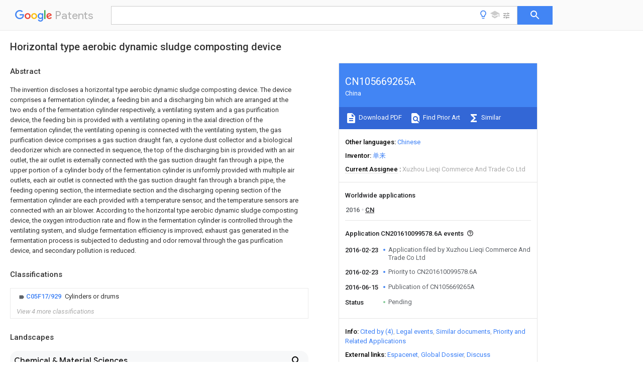

--- FILE ---
content_type: text/html
request_url: https://patents.google.com/patent/CN105669265A/en
body_size: 15711
content:
<!DOCTYPE html>
<html lang="en">
  <head>
    <title>CN105669265A - Horizontal type aerobic dynamic sludge composting device 
      - Google Patents</title>

    <meta name="viewport" content="width=device-width, initial-scale=1">
    <meta charset="UTF-8">
    <meta name="referrer" content="origin-when-crossorigin">
    <link rel="canonical" href="https://patents.google.com/patent/CN105669265A/en">
    <meta name="description" content="
     The invention discloses a horizontal type aerobic dynamic sludge composting device. The device comprises a fermentation cylinder, a feeding bin and a discharging bin which are arranged at the two ends of the fermentation cylinder respectively, a ventilating system and a gas purification device, the feeding bin is provided with a ventilating opening in the axial direction of the fermentation cylinder, the ventilating opening is connected with the ventilating system, the gas purification device comprises a gas suction draught fan, a cyclone dust collector and a biological deodorizer which are connected in sequence, the top of the discharging bin is provided with an air outlet, the air outlet is externally connected with the gas suction draught fan through a pipe, the upper portion of a cylinder body of the fermentation cylinder is uniformly provided with multiple air outlets, each air outlet is connected with the gas suction draught fan through a branch pipe, the feeding opening section, the intermediate section and the discharging opening section of the fermentation cylinder are each provided with a temperature sensor, and the temperature sensors are connected with an air blower. According to the horizontal type aerobic dynamic sludge composting device, the oxygen introduction rate and flow in the fermentation cylinder is controlled through the ventilating system, and sludge fermentation efficiency is improved; exhaust gas generated in the fermentation process is subjected to dedusting and odor removal through the gas purification device, and secondary pollution is reduced. 
     
   
   ">
    <meta name="DC.type" content="patent">
    <meta name="DC.title" content="Horizontal type aerobic dynamic sludge composting device 
     ">
    <meta name="DC.date" content="2016-02-23" scheme="dateSubmitted">
    <meta name="DC.description" content="
     The invention discloses a horizontal type aerobic dynamic sludge composting device. The device comprises a fermentation cylinder, a feeding bin and a discharging bin which are arranged at the two ends of the fermentation cylinder respectively, a ventilating system and a gas purification device, the feeding bin is provided with a ventilating opening in the axial direction of the fermentation cylinder, the ventilating opening is connected with the ventilating system, the gas purification device comprises a gas suction draught fan, a cyclone dust collector and a biological deodorizer which are connected in sequence, the top of the discharging bin is provided with an air outlet, the air outlet is externally connected with the gas suction draught fan through a pipe, the upper portion of a cylinder body of the fermentation cylinder is uniformly provided with multiple air outlets, each air outlet is connected with the gas suction draught fan through a branch pipe, the feeding opening section, the intermediate section and the discharging opening section of the fermentation cylinder are each provided with a temperature sensor, and the temperature sensors are connected with an air blower. According to the horizontal type aerobic dynamic sludge composting device, the oxygen introduction rate and flow in the fermentation cylinder is controlled through the ventilating system, and sludge fermentation efficiency is improved; exhaust gas generated in the fermentation process is subjected to dedusting and odor removal through the gas purification device, and secondary pollution is reduced. 
     
   
   ">
    <meta name="citation_patent_application_number" content="CN:201610099578.6A">
    <meta name="citation_pdf_url" content="https://patentimages.storage.googleapis.com/7d/33/c0/3aa758f7d2c4c6/CN105669265A.pdf">
    <meta name="citation_patent_publication_number" content="CN:105669265:A">
    <meta name="DC.date" content="2016-06-15">
    <meta name="DC.contributor" content="单来" scheme="inventor">
    <meta name="DC.contributor" content="Xuzhou Lieqi Commerce And Trade Co Ltd" scheme="assignee">
    <link rel="stylesheet" href="https://fonts.googleapis.com/css?family=Roboto:400,400italic,500,500italic,700">
    <link rel="stylesheet" href="https://fonts.googleapis.com/css?family=Product+Sans">
    <link rel="stylesheet" href="https://fonts.googleapis.com/css2?family=Google+Sans:wght@400;500;700">

    <style>
      
      #gb { top: 15px; left: auto; right: 0; width: auto; min-width: 135px !important; }   
      body { transition: none; }
    </style>
    <script></script>

    <script>
      window.version = 'patent-search.search_20250707_RC00';

      function sendFeedback() {
        userfeedback.api.startFeedback({
          'productId': '713680',
          'bucket': 'patent-search-web',
          'productVersion': window.version,
        });
      }

      window.experiments = {};
      window.experiments.patentCountries = "ae,ag,al,am,ao,ap,ar,at,au,aw,az,ba,bb,bd,be,bf,bg,bh,bj,bn,bo,br,bw,bx,by,bz,ca,cf,cg,ch,ci,cl,cm,cn,co,cr,cs,cu,cy,cz,dd,de,dj,dk,dm,do,dz,ea,ec,ee,eg,em,ep,es,fi,fr,ga,gb,gc,gd,ge,gh,gm,gn,gq,gr,gt,gw,hk,hn,hr,hu,ib,id,ie,il,in,ir,is,it,jo,jp,ke,kg,kh,km,kn,kp,kr,kw,kz,la,lc,li,lk,lr,ls,lt,lu,lv,ly,ma,mc,md,me,mg,mk,ml,mn,mo,mr,mt,mw,mx,my,mz,na,ne,ng,ni,nl,no,nz,oa,om,pa,pe,pg,ph,pl,pt,py,qa,ro,rs,ru,rw,sa,sc,sd,se,sg,si,sk,sl,sm,sn,st,su,sv,sy,sz,td,tg,th,tj,tm,tn,tr,tt,tw,tz,ua,ug,us,uy,uz,vc,ve,vn,wo,yu,za,zm,zw";
      
      
      window.experiments.keywordWizard = true;
      
      
      
      window.experiments.definitions = true;
      window.experiments.plogs = true;

      window.Polymer = {
        dom: 'shady',
        lazyRegister: true,
      };
    </script>

    <script src="//www.gstatic.com/patent-search/frontend/patent-search.search_20250707_RC00/scs/compiled_dir/webcomponentsjs/webcomponents-lite.min.js"></script>
    <link rel="import" href="//www.gstatic.com/patent-search/frontend/patent-search.search_20250707_RC00/scs/compiled_dir/search-app-vulcanized.html">
  </head>
  <body unresolved>
    
    
    <script></script>
    <script src="//www.gstatic.com/patent-search/frontend/patent-search.search_20250707_RC00/scs/compiled_dir/search-app-vulcanized.js"></script>
    <search-app>
      
      

      <article class="result" itemscope itemtype="http://schema.org/ScholarlyArticle">
  <h1 itemprop="pageTitle">CN105669265A - Horizontal type aerobic dynamic sludge composting device 
      - Google Patents</h1>
  <span itemprop="title">Horizontal type aerobic dynamic sludge composting device 
     </span>

  <meta itemprop="type" content="patent">
  <a href="https://patentimages.storage.googleapis.com/7d/33/c0/3aa758f7d2c4c6/CN105669265A.pdf" itemprop="pdfLink">Download PDF</a>
  <h2>Info</h2>

  <dl>
    <dt>Publication number</dt>
    <dd itemprop="publicationNumber">CN105669265A</dd>
    <meta itemprop="numberWithoutCodes" content="105669265">
    <meta itemprop="kindCode" content="A">
    <meta itemprop="publicationDescription" content="Unexaminded application">
    <span>CN105669265A</span>
    <span>CN201610099578.6A</span>
    <span>CN201610099578A</span>
    <span>CN105669265A</span>
    <span>CN 105669265 A</span>
    <span>CN105669265 A</span>
    <span>CN 105669265A</span>
    <span>  </span>
    <span> </span>
    <span> </span>
    <span>CN 201610099578 A</span>
    <span>CN201610099578 A</span>
    <span>CN 201610099578A</span>
    <span>CN 105669265 A</span>
    <span>CN105669265 A</span>
    <span>CN 105669265A</span>

    <dt>Authority</dt>
    <dd itemprop="countryCode">CN</dd>
    <dd itemprop="countryName">China</dd>

    <dt>Prior art keywords</dt>
    <dd itemprop="priorArtKeywords" repeat>fermentation cylinder</dd>
    <dd itemprop="priorArtKeywords" repeat>fermentation</dd>
    <dd itemprop="priorArtKeywords" repeat>gas</dd>
    <dd itemprop="priorArtKeywords" repeat>composting device</dd>
    <dd itemprop="priorArtKeywords" repeat>cylinder</dd>

    <dt>Prior art date</dt>
    <dd><time itemprop="priorArtDate" datetime="2016-02-23">2016-02-23</time></dd>

    <dt>Legal status (The legal status is an assumption and is not a legal conclusion. Google has not performed a legal analysis and makes no representation as to the accuracy of the status listed.)</dt>
    <dd itemprop="legalStatusIfi" itemscope>
      <span itemprop="status">Pending</span>
    </dd>
  </dl>

  <dt>Application number</dt>
  <dd itemprop="applicationNumber">CN201610099578.6A</dd>

  <dt>Other languages</dt>
  <dd itemprop="otherLanguages" itemscope repeat>
    <a href="/patent/CN105669265A/zh">
      <span itemprop="name">Chinese</span> (<span itemprop="code">zh</span>)
    </a>
  </dd>

  

  <dt>Inventor</dt>
  <dd itemprop="inventor" repeat>单来</dd>

  <dt>Current Assignee (The listed assignees may be inaccurate. Google has not performed a legal analysis and makes no representation or warranty as to the accuracy of the list.)</dt>
  <dd itemprop="assigneeCurrent" repeat>
    Xuzhou Lieqi Commerce And Trade Co Ltd
  </dd>

  <dt>Original Assignee</dt>
  <dd itemprop="assigneeOriginal" repeat>Xuzhou Lieqi Commerce And Trade Co Ltd</dd>

  <dt>Priority date (The priority date is an assumption and is not a legal conclusion. Google has not performed a legal analysis and makes no representation as to the accuracy of the date listed.)</dt>
  <dd><time itemprop="priorityDate" datetime="2016-02-23">2016-02-23</time></dd>

  <dt>Filing date</dt>
  <dd><time itemprop="filingDate" datetime="2016-02-23">2016-02-23</time></dd>

  <dt>Publication date</dt>
  <dd><time itemprop="publicationDate" datetime="2016-06-15">2016-06-15</time></dd>

  
  <dd itemprop="events" itemscope repeat>
    <time itemprop="date" datetime="2016-02-23">2016-02-23</time>
    <span itemprop="title">Application filed by Xuzhou Lieqi Commerce And Trade Co Ltd</span>
    <span itemprop="type">filed</span>
    <span itemprop="critical" content="true" bool>Critical</span>
    
    
    
    <span itemprop="assigneeSearch">Xuzhou Lieqi Commerce And Trade Co Ltd</span>
  </dd>
  <dd itemprop="events" itemscope repeat>
    <time itemprop="date" datetime="2016-02-23">2016-02-23</time>
    <span itemprop="title">Priority to CN201610099578.6A</span>
    <span itemprop="type">priority</span>
    <span itemprop="critical" content="true" bool>Critical</span>
    
    
    <span itemprop="documentId">patent/CN105669265A/en</span>
    
  </dd>
  <dd itemprop="events" itemscope repeat>
    <time itemprop="date" datetime="2016-06-15">2016-06-15</time>
    <span itemprop="title">Publication of CN105669265A</span>
    <span itemprop="type">publication</span>
    <span itemprop="critical" content="true" bool>Critical</span>
    
    
    <span itemprop="documentId">patent/CN105669265A/en</span>
    
  </dd>
  <dd itemprop="events" itemscope repeat>
    <time itemprop="date">Status</time>
    <span itemprop="title">Pending</span>
    <span itemprop="type">legal-status</span>
    <span itemprop="critical" content="true" bool>Critical</span>
    <span itemprop="current" content="true" bool>Current</span>
    
    
    
  </dd>

  <h2>Links</h2>
  <ul>
    

    <li itemprop="links" itemscope repeat>
        <meta itemprop="id" content="espacenetLink">
        <a href="https://worldwide.espacenet.com/publicationDetails/biblio?CC=CN&amp;NR=105669265A&amp;KC=A&amp;FT=D" itemprop="url" target="_blank"><span itemprop="text">Espacenet</span></a>
      </li>
      

    

    <li itemprop="links" itemscope repeat>
      <meta itemprop="id" content="globalDossierLink">
      <a href="https://globaldossier.uspto.gov/result/application/CN/201610099578/1" itemprop="url" target="_blank"><span itemprop="text">Global Dossier</span></a>
    </li>

    

      

      

      
      <li itemprop="links" itemscope repeat>
        <meta itemprop="id" content="stackexchangeLink">
        <a href="https://patents.stackexchange.com/questions/tagged/CN105669265A" itemprop="url"><span itemprop="text">Discuss</span></a>
      </li>
  </ul>

  <ul itemprop="concept" itemscope>
    <li itemprop="match" itemscope repeat>
      <span itemprop="id">239000010802</span>
      <span itemprop="name">sludge</span>
      <span itemprop="domain">Substances</span>
      <span itemprop="svg_large"></span>
      <span itemprop="svg_small"></span>
      <span itemprop="smiles"></span>
      <span itemprop="inchi_key"></span>
      <span itemprop="similarity">0.000</span>
      <span itemprop="sections" repeat>title</span>
      <span itemprop="sections" repeat>claims</span>
      <span itemprop="sections" repeat>abstract</span>
      <span itemprop="sections" repeat>description</span>
      <span itemprop="count">19</span>
    </li>
    <li itemprop="match" itemscope repeat>
      <span itemprop="id">238000009264</span>
      <span itemprop="name">composting</span>
      <span itemprop="domain">Methods</span>
      <span itemprop="svg_large"></span>
      <span itemprop="svg_small"></span>
      <span itemprop="smiles"></span>
      <span itemprop="inchi_key"></span>
      <span itemprop="similarity">0.000</span>
      <span itemprop="sections" repeat>title</span>
      <span itemprop="sections" repeat>claims</span>
      <span itemprop="sections" repeat>abstract</span>
      <span itemprop="sections" repeat>description</span>
      <span itemprop="count">18</span>
    </li>
    <li itemprop="match" itemscope repeat>
      <span itemprop="id">238000000855</span>
      <span itemprop="name">fermentation</span>
      <span itemprop="domain">Methods</span>
      <span itemprop="svg_large"></span>
      <span itemprop="svg_small"></span>
      <span itemprop="smiles"></span>
      <span itemprop="inchi_key"></span>
      <span itemprop="similarity">0.000</span>
      <span itemprop="sections" repeat>claims</span>
      <span itemprop="sections" repeat>abstract</span>
      <span itemprop="sections" repeat>description</span>
      <span itemprop="count">45</span>
    </li>
    <li itemprop="match" itemscope repeat>
      <span itemprop="id">230000004151</span>
      <span itemprop="name">fermentation</span>
      <span itemprop="domain">Effects</span>
      <span itemprop="svg_large"></span>
      <span itemprop="svg_small"></span>
      <span itemprop="smiles"></span>
      <span itemprop="inchi_key"></span>
      <span itemprop="similarity">0.000</span>
      <span itemprop="sections" repeat>claims</span>
      <span itemprop="sections" repeat>abstract</span>
      <span itemprop="sections" repeat>description</span>
      <span itemprop="count">45</span>
    </li>
    <li itemprop="match" itemscope repeat>
      <span itemprop="id">238000007599</span>
      <span itemprop="name">discharging</span>
      <span itemprop="domain">Methods</span>
      <span itemprop="svg_large"></span>
      <span itemprop="svg_small"></span>
      <span itemprop="smiles"></span>
      <span itemprop="inchi_key"></span>
      <span itemprop="similarity">0.000</span>
      <span itemprop="sections" repeat>claims</span>
      <span itemprop="sections" repeat>abstract</span>
      <span itemprop="sections" repeat>description</span>
      <span itemprop="count">18</span>
    </li>
    <li itemprop="match" itemscope repeat>
      <span itemprop="id">239000000428</span>
      <span itemprop="name">dust</span>
      <span itemprop="domain">Substances</span>
      <span itemprop="svg_large"></span>
      <span itemprop="svg_small"></span>
      <span itemprop="smiles"></span>
      <span itemprop="inchi_key"></span>
      <span itemprop="similarity">0.000</span>
      <span itemprop="sections" repeat>claims</span>
      <span itemprop="sections" repeat>abstract</span>
      <span itemprop="sections" repeat>description</span>
      <span itemprop="count">7</span>
    </li>
    <li itemprop="match" itemscope repeat>
      <span itemprop="id">238000009423</span>
      <span itemprop="name">ventilation</span>
      <span itemprop="domain">Methods</span>
      <span itemprop="svg_large"></span>
      <span itemprop="svg_small"></span>
      <span itemprop="smiles"></span>
      <span itemprop="inchi_key"></span>
      <span itemprop="similarity">0.000</span>
      <span itemprop="sections" repeat>claims</span>
      <span itemprop="sections" repeat>description</span>
      <span itemprop="count">21</span>
    </li>
    <li itemprop="match" itemscope repeat>
      <span itemprop="id">238000003756</span>
      <span itemprop="name">stirring</span>
      <span itemprop="domain">Methods</span>
      <span itemprop="svg_large"></span>
      <span itemprop="svg_small"></span>
      <span itemprop="smiles"></span>
      <span itemprop="inchi_key"></span>
      <span itemprop="similarity">0.000</span>
      <span itemprop="sections" repeat>claims</span>
      <span itemprop="sections" repeat>description</span>
      <span itemprop="count">13</span>
    </li>
    <li itemprop="match" itemscope repeat>
      <span itemprop="id">230000000740</span>
      <span itemprop="name">bleeding effect</span>
      <span itemprop="domain">Effects</span>
      <span itemprop="svg_large"></span>
      <span itemprop="svg_small"></span>
      <span itemprop="smiles"></span>
      <span itemprop="inchi_key"></span>
      <span itemprop="similarity">0.000</span>
      <span itemprop="sections" repeat>claims</span>
      <span itemprop="sections" repeat>description</span>
      <span itemprop="count">9</span>
    </li>
    <li itemprop="match" itemscope repeat>
      <span itemprop="id">230000001877</span>
      <span itemprop="name">deodorizing effect</span>
      <span itemprop="domain">Effects</span>
      <span itemprop="svg_large"></span>
      <span itemprop="svg_small"></span>
      <span itemprop="smiles"></span>
      <span itemprop="inchi_key"></span>
      <span itemprop="similarity">0.000</span>
      <span itemprop="sections" repeat>claims</span>
      <span itemprop="sections" repeat>description</span>
      <span itemprop="count">7</span>
    </li>
    <li itemprop="match" itemscope repeat>
      <span itemprop="id">238000004140</span>
      <span itemprop="name">cleaning</span>
      <span itemprop="domain">Methods</span>
      <span itemprop="svg_large"></span>
      <span itemprop="svg_small"></span>
      <span itemprop="smiles"></span>
      <span itemprop="inchi_key"></span>
      <span itemprop="similarity">0.000</span>
      <span itemprop="sections" repeat>claims</span>
      <span itemprop="sections" repeat>description</span>
      <span itemprop="count">6</span>
    </li>
    <li itemprop="match" itemscope repeat>
      <span itemprop="id">238000009434</span>
      <span itemprop="name">installation</span>
      <span itemprop="domain">Methods</span>
      <span itemprop="svg_large"></span>
      <span itemprop="svg_small"></span>
      <span itemprop="smiles"></span>
      <span itemprop="inchi_key"></span>
      <span itemprop="similarity">0.000</span>
      <span itemprop="sections" repeat>claims</span>
      <span itemprop="sections" repeat>description</span>
      <span itemprop="count">6</span>
    </li>
    <li itemprop="match" itemscope repeat>
      <span itemprop="id">230000005540</span>
      <span itemprop="name">biological transmission</span>
      <span itemprop="domain">Effects</span>
      <span itemprop="svg_large"></span>
      <span itemprop="svg_small"></span>
      <span itemprop="smiles"></span>
      <span itemprop="inchi_key"></span>
      <span itemprop="similarity">0.000</span>
      <span itemprop="sections" repeat>claims</span>
      <span itemprop="sections" repeat>description</span>
      <span itemprop="count">3</span>
    </li>
    <li itemprop="match" itemscope repeat>
      <span itemprop="id">230000008676</span>
      <span itemprop="name">import</span>
      <span itemprop="domain">Effects</span>
      <span itemprop="svg_large"></span>
      <span itemprop="svg_small"></span>
      <span itemprop="smiles"></span>
      <span itemprop="inchi_key"></span>
      <span itemprop="similarity">0.000</span>
      <span itemprop="sections" repeat>claims</span>
      <span itemprop="sections" repeat>description</span>
      <span itemprop="count">3</span>
    </li>
    <li itemprop="match" itemscope repeat>
      <span itemprop="id">239000007789</span>
      <span itemprop="name">gas</span>
      <span itemprop="domain">Substances</span>
      <span itemprop="svg_large"></span>
      <span itemprop="svg_small"></span>
      <span itemprop="smiles"></span>
      <span itemprop="inchi_key"></span>
      <span itemprop="similarity">0.000</span>
      <span itemprop="sections" repeat>abstract</span>
      <span itemprop="sections" repeat>description</span>
      <span itemprop="count">22</span>
    </li>
    <li itemprop="match" itemscope repeat>
      <span itemprop="id">QVGXLLKOCUKJST-UHFFFAOYSA-N</span>
      <span itemprop="name">atomic oxygen</span>
      <span itemprop="domain">Chemical compound</span>
      <span itemprop="svg_large"></span>
      <span itemprop="svg_small"></span>
      <span itemprop="smiles">[O]</span>
      <span itemprop="inchi_key">QVGXLLKOCUKJST-UHFFFAOYSA-N</span>
      <span itemprop="similarity">0.000</span>
      <span itemprop="sections" repeat>abstract</span>
      <span itemprop="sections" repeat>description</span>
      <span itemprop="count">4</span>
    </li>
    <li itemprop="match" itemscope repeat>
      <span itemprop="id">239000001301</span>
      <span itemprop="name">oxygen</span>
      <span itemprop="domain">Substances</span>
      <span itemprop="svg_large"></span>
      <span itemprop="svg_small"></span>
      <span itemprop="smiles"></span>
      <span itemprop="inchi_key"></span>
      <span itemprop="similarity">0.000</span>
      <span itemprop="sections" repeat>abstract</span>
      <span itemprop="sections" repeat>description</span>
      <span itemprop="count">4</span>
    </li>
    <li itemprop="match" itemscope repeat>
      <span itemprop="id">229910052760</span>
      <span itemprop="name">oxygen</span>
      <span itemprop="domain">Inorganic materials</span>
      <span itemprop="svg_large"></span>
      <span itemprop="svg_small"></span>
      <span itemprop="smiles"></span>
      <span itemprop="inchi_key"></span>
      <span itemprop="similarity">0.000</span>
      <span itemprop="sections" repeat>abstract</span>
      <span itemprop="sections" repeat>description</span>
      <span itemprop="count">4</span>
    </li>
    <li itemprop="match" itemscope repeat>
      <span itemprop="id">238000000746</span>
      <span itemprop="name">purification</span>
      <span itemprop="domain">Methods</span>
      <span itemprop="svg_large"></span>
      <span itemprop="svg_small"></span>
      <span itemprop="smiles"></span>
      <span itemprop="inchi_key"></span>
      <span itemprop="similarity">0.000</span>
      <span itemprop="sections" repeat>abstract</span>
      <span itemprop="count">3</span>
    </li>
    <li itemprop="match" itemscope repeat>
      <span itemprop="id">239000000463</span>
      <span itemprop="name">material</span>
      <span itemprop="domain">Substances</span>
      <span itemprop="svg_large"></span>
      <span itemprop="svg_small"></span>
      <span itemprop="smiles"></span>
      <span itemprop="inchi_key"></span>
      <span itemprop="similarity">0.000</span>
      <span itemprop="sections" repeat>description</span>
      <span itemprop="count">6</span>
    </li>
    <li itemprop="match" itemscope repeat>
      <span itemprop="id">238000005516</span>
      <span itemprop="name">engineering process</span>
      <span itemprop="domain">Methods</span>
      <span itemprop="svg_large"></span>
      <span itemprop="svg_small"></span>
      <span itemprop="smiles"></span>
      <span itemprop="inchi_key"></span>
      <span itemprop="similarity">0.000</span>
      <span itemprop="sections" repeat>description</span>
      <span itemprop="count">4</span>
    </li>
    <li itemprop="match" itemscope repeat>
      <span itemprop="id">239000002361</span>
      <span itemprop="name">compost</span>
      <span itemprop="domain">Substances</span>
      <span itemprop="svg_large"></span>
      <span itemprop="svg_small"></span>
      <span itemprop="smiles"></span>
      <span itemprop="inchi_key"></span>
      <span itemprop="similarity">0.000</span>
      <span itemprop="sections" repeat>description</span>
      <span itemprop="count">3</span>
    </li>
    <li itemprop="match" itemscope repeat>
      <span itemprop="id">238000010276</span>
      <span itemprop="name">construction</span>
      <span itemprop="domain">Methods</span>
      <span itemprop="svg_large"></span>
      <span itemprop="svg_small"></span>
      <span itemprop="smiles"></span>
      <span itemprop="inchi_key"></span>
      <span itemprop="similarity">0.000</span>
      <span itemprop="sections" repeat>description</span>
      <span itemprop="count">2</span>
    </li>
    <li itemprop="match" itemscope repeat>
      <span itemprop="id">230000007423</span>
      <span itemprop="name">decrease</span>
      <span itemprop="domain">Effects</span>
      <span itemprop="svg_large"></span>
      <span itemprop="svg_small"></span>
      <span itemprop="smiles"></span>
      <span itemprop="inchi_key"></span>
      <span itemprop="similarity">0.000</span>
      <span itemprop="sections" repeat>description</span>
      <span itemprop="count">2</span>
    </li>
    <li itemprop="match" itemscope repeat>
      <span itemprop="id">238000000034</span>
      <span itemprop="name">method</span>
      <span itemprop="domain">Methods</span>
      <span itemprop="svg_large"></span>
      <span itemprop="svg_small"></span>
      <span itemprop="smiles"></span>
      <span itemprop="inchi_key"></span>
      <span itemprop="similarity">0.000</span>
      <span itemprop="sections" repeat>description</span>
      <span itemprop="count">2</span>
    </li>
    <li itemprop="match" itemscope repeat>
      <span itemprop="id">244000005700</span>
      <span itemprop="name">microbiome</span>
      <span itemprop="domain">Species</span>
      <span itemprop="svg_large"></span>
      <span itemprop="svg_small"></span>
      <span itemprop="smiles"></span>
      <span itemprop="inchi_key"></span>
      <span itemprop="similarity">0.000</span>
      <span itemprop="sections" repeat>description</span>
      <span itemprop="count">2</span>
    </li>
    <li itemprop="match" itemscope repeat>
      <span itemprop="id">239000010865</span>
      <span itemprop="name">sewage</span>
      <span itemprop="domain">Substances</span>
      <span itemprop="svg_large"></span>
      <span itemprop="svg_small"></span>
      <span itemprop="smiles"></span>
      <span itemprop="inchi_key"></span>
      <span itemprop="similarity">0.000</span>
      <span itemprop="sections" repeat>description</span>
      <span itemprop="count">2</span>
    </li>
    <li itemprop="match" itemscope repeat>
      <span itemprop="id">239000002912</span>
      <span itemprop="name">waste gas</span>
      <span itemprop="domain">Substances</span>
      <span itemprop="svg_large"></span>
      <span itemprop="svg_small"></span>
      <span itemprop="smiles"></span>
      <span itemprop="inchi_key"></span>
      <span itemprop="similarity">0.000</span>
      <span itemprop="sections" repeat>description</span>
      <span itemprop="count">2</span>
    </li>
    <li itemprop="match" itemscope repeat>
      <span itemprop="id">230000009286</span>
      <span itemprop="name">beneficial effect</span>
      <span itemprop="domain">Effects</span>
      <span itemprop="svg_large"></span>
      <span itemprop="svg_small"></span>
      <span itemprop="smiles"></span>
      <span itemprop="inchi_key"></span>
      <span itemprop="similarity">0.000</span>
      <span itemprop="sections" repeat>description</span>
      <span itemprop="count">1</span>
    </li>
    <li itemprop="match" itemscope repeat>
      <span itemprop="id">230000015556</span>
      <span itemprop="name">catabolic process</span>
      <span itemprop="domain">Effects</span>
      <span itemprop="svg_large"></span>
      <span itemprop="svg_small"></span>
      <span itemprop="smiles"></span>
      <span itemprop="inchi_key"></span>
      <span itemprop="similarity">0.000</span>
      <span itemprop="sections" repeat>description</span>
      <span itemprop="count">1</span>
    </li>
    <li itemprop="match" itemscope repeat>
      <span itemprop="id">238000007600</span>
      <span itemprop="name">charging</span>
      <span itemprop="domain">Methods</span>
      <span itemprop="svg_large"></span>
      <span itemprop="svg_small"></span>
      <span itemprop="smiles"></span>
      <span itemprop="inchi_key"></span>
      <span itemprop="similarity">0.000</span>
      <span itemprop="sections" repeat>description</span>
      <span itemprop="count">1</span>
    </li>
    <li itemprop="match" itemscope repeat>
      <span itemprop="id">238000006243</span>
      <span itemprop="name">chemical reaction</span>
      <span itemprop="domain">Methods</span>
      <span itemprop="svg_large"></span>
      <span itemprop="svg_small"></span>
      <span itemprop="smiles"></span>
      <span itemprop="inchi_key"></span>
      <span itemprop="similarity">0.000</span>
      <span itemprop="sections" repeat>description</span>
      <span itemprop="count">1</span>
    </li>
    <li itemprop="match" itemscope repeat>
      <span itemprop="id">239000000084</span>
      <span itemprop="name">colloidal system</span>
      <span itemprop="domain">Substances</span>
      <span itemprop="svg_large"></span>
      <span itemprop="svg_small"></span>
      <span itemprop="smiles"></span>
      <span itemprop="inchi_key"></span>
      <span itemprop="similarity">0.000</span>
      <span itemprop="sections" repeat>description</span>
      <span itemprop="count">1</span>
    </li>
    <li itemprop="match" itemscope repeat>
      <span itemprop="id">238000006731</span>
      <span itemprop="name">degradation reaction</span>
      <span itemprop="domain">Methods</span>
      <span itemprop="svg_large"></span>
      <span itemprop="svg_small"></span>
      <span itemprop="smiles"></span>
      <span itemprop="inchi_key"></span>
      <span itemprop="similarity">0.000</span>
      <span itemprop="sections" repeat>description</span>
      <span itemprop="count">1</span>
    </li>
    <li itemprop="match" itemscope repeat>
      <span itemprop="id">239000003337</span>
      <span itemprop="name">fertilizer</span>
      <span itemprop="domain">Substances</span>
      <span itemprop="svg_large"></span>
      <span itemprop="svg_small"></span>
      <span itemprop="smiles"></span>
      <span itemprop="inchi_key"></span>
      <span itemprop="similarity">0.000</span>
      <span itemprop="sections" repeat>description</span>
      <span itemprop="count">1</span>
    </li>
    <li itemprop="match" itemscope repeat>
      <span itemprop="id">231100001261</span>
      <span itemprop="name">hazardous</span>
      <span itemprop="domain">Toxicity</span>
      <span itemprop="svg_large"></span>
      <span itemprop="svg_small"></span>
      <span itemprop="smiles"></span>
      <span itemprop="inchi_key"></span>
      <span itemprop="similarity">0.000</span>
      <span itemprop="sections" repeat>description</span>
      <span itemprop="count">1</span>
    </li>
    <li itemprop="match" itemscope repeat>
      <span itemprop="id">239000010954</span>
      <span itemprop="name">inorganic particle</span>
      <span itemprop="domain">Substances</span>
      <span itemprop="svg_large"></span>
      <span itemprop="svg_small"></span>
      <span itemprop="smiles"></span>
      <span itemprop="inchi_key"></span>
      <span itemprop="similarity">0.000</span>
      <span itemprop="sections" repeat>description</span>
      <span itemprop="count">1</span>
    </li>
    <li itemprop="match" itemscope repeat>
      <span itemprop="id">230000001473</span>
      <span itemprop="name">noxious effect</span>
      <span itemprop="domain">Effects</span>
      <span itemprop="svg_large"></span>
      <span itemprop="svg_small"></span>
      <span itemprop="smiles"></span>
      <span itemprop="inchi_key"></span>
      <span itemprop="similarity">0.000</span>
      <span itemprop="sections" repeat>description</span>
      <span itemprop="count">1</span>
    </li>
    <li itemprop="match" itemscope repeat>
      <span itemprop="id">239000010801</span>
      <span itemprop="name">sewage sludge</span>
      <span itemprop="domain">Substances</span>
      <span itemprop="svg_large"></span>
      <span itemprop="svg_small"></span>
      <span itemprop="smiles"></span>
      <span itemprop="inchi_key"></span>
      <span itemprop="similarity">0.000</span>
      <span itemprop="sections" repeat>description</span>
      <span itemprop="count">1</span>
    </li>
    <li itemprop="match" itemscope repeat>
      <span itemprop="id">230000003068</span>
      <span itemprop="name">static effect</span>
      <span itemprop="domain">Effects</span>
      <span itemprop="svg_large"></span>
      <span itemprop="svg_small"></span>
      <span itemprop="smiles"></span>
      <span itemprop="inchi_key"></span>
      <span itemprop="similarity">0.000</span>
      <span itemprop="sections" repeat>description</span>
      <span itemprop="count">1</span>
    </li>
    <li itemprop="match" itemscope repeat>
      <span itemprop="id">239000000126</span>
      <span itemprop="name">substance</span>
      <span itemprop="domain">Substances</span>
      <span itemprop="svg_large"></span>
      <span itemprop="svg_small"></span>
      <span itemprop="smiles"></span>
      <span itemprop="inchi_key"></span>
      <span itemprop="similarity">0.000</span>
      <span itemprop="sections" repeat>description</span>
      <span itemprop="count">1</span>
    </li>
    <li itemprop="match" itemscope repeat>
      <span itemprop="id">235000013311</span>
      <span itemprop="name">vegetables</span>
      <span itemprop="domain">Nutrition</span>
      <span itemprop="svg_large"></span>
      <span itemprop="svg_small"></span>
      <span itemprop="smiles"></span>
      <span itemprop="inchi_key"></span>
      <span itemprop="similarity">0.000</span>
      <span itemprop="sections" repeat>description</span>
      <span itemprop="count">1</span>
    </li>
    <li itemprop="match" itemscope repeat>
      <span itemprop="id">XLYOFNOQVPJJNP-UHFFFAOYSA-N</span>
      <span itemprop="name">water</span>
      <span itemprop="domain">Substances</span>
      <span itemprop="svg_large"></span>
      <span itemprop="svg_small"></span>
      <span itemprop="smiles">O</span>
      <span itemprop="inchi_key">XLYOFNOQVPJJNP-UHFFFAOYSA-N</span>
      <span itemprop="similarity">0.000</span>
      <span itemprop="sections" repeat>description</span>
      <span itemprop="count">1</span>
    </li>
  </ul>

  

  <section>
    <h2>Classifications</h2>
    <ul>
      <li>
        <ul itemprop="classifications" itemscope repeat>
          <li itemprop="classifications" itemscope repeat>
            <span itemprop="Code">C</span>&mdash;<span itemprop="Description">CHEMISTRY; METALLURGY</span>
            <meta itemprop="IsCPC" content="true">
          </li>
          <li itemprop="classifications" itemscope repeat>
            <span itemprop="Code">C05</span>&mdash;<span itemprop="Description">FERTILISERS; MANUFACTURE THEREOF</span>
            <meta itemprop="IsCPC" content="true">
          </li>
          <li itemprop="classifications" itemscope repeat>
            <span itemprop="Code">C05F</span>&mdash;<span itemprop="Description">ORGANIC FERTILISERS NOT COVERED BY SUBCLASSES C05B, C05C, e.g. FERTILISERS FROM WASTE OR REFUSE</span>
            <meta itemprop="IsCPC" content="true">
          </li>
          <li itemprop="classifications" itemscope repeat>
            <span itemprop="Code">C05F17/00</span>&mdash;<span itemprop="Description">Preparation of fertilisers characterised by biological or biochemical treatment steps, e.g. composting or fermentation</span>
            <meta itemprop="IsCPC" content="true">
          </li>
          <li itemprop="classifications" itemscope repeat>
            <span itemprop="Code">C05F17/90</span>&mdash;<span itemprop="Description">Apparatus therefor</span>
            <meta itemprop="IsCPC" content="true">
          </li>
          <li itemprop="classifications" itemscope repeat>
            <span itemprop="Code">C05F17/921</span>&mdash;<span itemprop="Description">Devices in which the material is conveyed essentially horizontally between inlet and discharge means</span>
            <meta itemprop="IsCPC" content="true">
          </li>
          <li itemprop="classifications" itemscope repeat>
            <span itemprop="Code">C05F17/929</span>&mdash;<span itemprop="Description">Cylinders or drums</span>
            <meta itemprop="Leaf" content="true"><meta itemprop="FirstCode" content="true"><meta itemprop="IsCPC" content="true">
          </li>
        </ul>
      </li>
      <li>
        <ul itemprop="classifications" itemscope repeat>
          <li itemprop="classifications" itemscope repeat>
            <span itemprop="Code">C</span>&mdash;<span itemprop="Description">CHEMISTRY; METALLURGY</span>
            <meta itemprop="IsCPC" content="true">
          </li>
          <li itemprop="classifications" itemscope repeat>
            <span itemprop="Code">C05</span>&mdash;<span itemprop="Description">FERTILISERS; MANUFACTURE THEREOF</span>
            <meta itemprop="IsCPC" content="true">
          </li>
          <li itemprop="classifications" itemscope repeat>
            <span itemprop="Code">C05F</span>&mdash;<span itemprop="Description">ORGANIC FERTILISERS NOT COVERED BY SUBCLASSES C05B, C05C, e.g. FERTILISERS FROM WASTE OR REFUSE</span>
            <meta itemprop="IsCPC" content="true">
          </li>
          <li itemprop="classifications" itemscope repeat>
            <span itemprop="Code">C05F17/00</span>&mdash;<span itemprop="Description">Preparation of fertilisers characterised by biological or biochemical treatment steps, e.g. composting or fermentation</span>
            <meta itemprop="IsCPC" content="true">
          </li>
          <li itemprop="classifications" itemscope repeat>
            <span itemprop="Code">C05F17/90</span>&mdash;<span itemprop="Description">Apparatus therefor</span>
            <meta itemprop="IsCPC" content="true">
          </li>
          <li itemprop="classifications" itemscope repeat>
            <span itemprop="Code">C05F17/964</span>&mdash;<span itemprop="Description">Constructional parts, e.g. floors, covers or doors</span>
            <meta itemprop="IsCPC" content="true">
          </li>
          <li itemprop="classifications" itemscope repeat>
            <span itemprop="Code">C05F17/971</span>&mdash;<span itemprop="Description">Constructional parts, e.g. floors, covers or doors for feeding or discharging materials to be treated; for feeding or discharging other material</span>
            <meta itemprop="IsCPC" content="true">
          </li>
          <li itemprop="classifications" itemscope repeat>
            <span itemprop="Code">C05F17/979</span>&mdash;<span itemprop="Description">Constructional parts, e.g. floors, covers or doors for feeding or discharging materials to be treated; for feeding or discharging other material the other material being gaseous</span>
            <meta itemprop="Leaf" content="true"><meta itemprop="IsCPC" content="true">
          </li>
        </ul>
      </li>
      <li>
        <ul itemprop="classifications" itemscope repeat>
          <li itemprop="classifications" itemscope repeat>
            <span itemprop="Code">C</span>&mdash;<span itemprop="Description">CHEMISTRY; METALLURGY</span>
            <meta itemprop="IsCPC" content="true">
          </li>
          <li itemprop="classifications" itemscope repeat>
            <span itemprop="Code">C05</span>&mdash;<span itemprop="Description">FERTILISERS; MANUFACTURE THEREOF</span>
            <meta itemprop="IsCPC" content="true">
          </li>
          <li itemprop="classifications" itemscope repeat>
            <span itemprop="Code">C05F</span>&mdash;<span itemprop="Description">ORGANIC FERTILISERS NOT COVERED BY SUBCLASSES C05B, C05C, e.g. FERTILISERS FROM WASTE OR REFUSE</span>
            <meta itemprop="IsCPC" content="true">
          </li>
          <li itemprop="classifications" itemscope repeat>
            <span itemprop="Code">C05F17/00</span>&mdash;<span itemprop="Description">Preparation of fertilisers characterised by biological or biochemical treatment steps, e.g. composting or fermentation</span>
            <meta itemprop="IsCPC" content="true">
          </li>
          <li itemprop="classifications" itemscope repeat>
            <span itemprop="Code">C05F17/90</span>&mdash;<span itemprop="Description">Apparatus therefor</span>
            <meta itemprop="IsCPC" content="true">
          </li>
          <li itemprop="classifications" itemscope repeat>
            <span itemprop="Code">C05F17/993</span>&mdash;<span itemprop="Description">Arrangements for measuring process parameters, e.g. temperature, pressure or humidity</span>
            <meta itemprop="Leaf" content="true"><meta itemprop="IsCPC" content="true">
          </li>
        </ul>
      </li>
      <li>
        <ul itemprop="classifications" itemscope repeat>
          <li itemprop="classifications" itemscope repeat>
            <span itemprop="Code">C</span>&mdash;<span itemprop="Description">CHEMISTRY; METALLURGY</span>
            <meta itemprop="IsCPC" content="true">
          </li>
          <li itemprop="classifications" itemscope repeat>
            <span itemprop="Code">C05</span>&mdash;<span itemprop="Description">FERTILISERS; MANUFACTURE THEREOF</span>
            <meta itemprop="IsCPC" content="true">
          </li>
          <li itemprop="classifications" itemscope repeat>
            <span itemprop="Code">C05F</span>&mdash;<span itemprop="Description">ORGANIC FERTILISERS NOT COVERED BY SUBCLASSES C05B, C05C, e.g. FERTILISERS FROM WASTE OR REFUSE</span>
            <meta itemprop="IsCPC" content="true">
          </li>
          <li itemprop="classifications" itemscope repeat>
            <span itemprop="Code">C05F7/00</span>&mdash;<span itemprop="Description">Fertilisers from waste water, sewage sludge, sea slime, ooze or similar masses</span>
            <meta itemprop="Leaf" content="true"><meta itemprop="IsCPC" content="true">
          </li>
        </ul>
      </li>
      <li>
        <ul itemprop="classifications" itemscope repeat>
          <li itemprop="classifications" itemscope repeat>
            <span itemprop="Code">Y</span>&mdash;<span itemprop="Description">GENERAL TAGGING OF NEW TECHNOLOGICAL DEVELOPMENTS; GENERAL TAGGING OF CROSS-SECTIONAL TECHNOLOGIES SPANNING OVER SEVERAL SECTIONS OF THE IPC; TECHNICAL SUBJECTS COVERED BY FORMER USPC CROSS-REFERENCE ART COLLECTIONS [XRACs] AND DIGESTS</span>
            <meta itemprop="IsCPC" content="true">
          </li>
          <li itemprop="classifications" itemscope repeat>
            <span itemprop="Code">Y02</span>&mdash;<span itemprop="Description">TECHNOLOGIES OR APPLICATIONS FOR MITIGATION OR ADAPTATION AGAINST CLIMATE CHANGE</span>
            <meta itemprop="IsCPC" content="true">
          </li>
          <li itemprop="classifications" itemscope repeat>
            <span itemprop="Code">Y02A</span>&mdash;<span itemprop="Description">TECHNOLOGIES FOR ADAPTATION TO CLIMATE CHANGE</span>
            <meta itemprop="IsCPC" content="true">
          </li>
          <li itemprop="classifications" itemscope repeat>
            <span itemprop="Code">Y02A40/00</span>&mdash;<span itemprop="Description">Adaptation technologies in agriculture, forestry, livestock or agroalimentary production</span>
            <meta itemprop="IsCPC" content="true">
          </li>
          <li itemprop="classifications" itemscope repeat>
            <span itemprop="Code">Y02A40/10</span>&mdash;<span itemprop="Description">Adaptation technologies in agriculture, forestry, livestock or agroalimentary production in agriculture</span>
            <meta itemprop="IsCPC" content="true">
          </li>
          <li itemprop="classifications" itemscope repeat>
            <span itemprop="Code">Y02A40/20</span>&mdash;<span itemprop="Description">Fertilizers of biological origin, e.g. guano or fertilizers made from animal corpses</span>
            <meta itemprop="Leaf" content="true"><meta itemprop="Additional" content="true"><meta itemprop="IsCPC" content="true">
          </li>
        </ul>
      </li>
    </ul>
  </section>

  

  

  

  <section>
    <h2>Landscapes</h2>
    <ul>
      <li itemprop="landscapes" itemscope repeat>
        <span itemprop="name">Chemical &amp; Material Sciences</span>
        (<span itemprop="type">AREA</span>)
      </li>
      <li itemprop="landscapes" itemscope repeat>
        <span itemprop="name">Engineering &amp; Computer Science</span>
        (<span itemprop="type">AREA</span>)
      </li>
      <li itemprop="landscapes" itemscope repeat>
        <span itemprop="name">Organic Chemistry</span>
        (<span itemprop="type">AREA</span>)
      </li>
      <li itemprop="landscapes" itemscope repeat>
        <span itemprop="name">Chemical Kinetics &amp; Catalysis</span>
        (<span itemprop="type">AREA</span>)
      </li>
      <li itemprop="landscapes" itemscope repeat>
        <span itemprop="name">Biochemistry</span>
        (<span itemprop="type">AREA</span>)
      </li>
      <li itemprop="landscapes" itemscope repeat>
        <span itemprop="name">Biotechnology</span>
        (<span itemprop="type">AREA</span>)
      </li>
      <li itemprop="landscapes" itemscope repeat>
        <span itemprop="name">Health &amp; Medical Sciences</span>
        (<span itemprop="type">AREA</span>)
      </li>
      <li itemprop="landscapes" itemscope repeat>
        <span itemprop="name">General Chemical &amp; Material Sciences</span>
        (<span itemprop="type">AREA</span>)
      </li>
      <li itemprop="landscapes" itemscope repeat>
        <span itemprop="name">Microbiology</span>
        (<span itemprop="type">AREA</span>)
      </li>
      <li itemprop="landscapes" itemscope repeat>
        <span itemprop="name">Molecular Biology</span>
        (<span itemprop="type">AREA</span>)
      </li>
      <li itemprop="landscapes" itemscope repeat>
        <span itemprop="name">Life Sciences &amp; Earth Sciences</span>
        (<span itemprop="type">AREA</span>)
      </li>
      <li itemprop="landscapes" itemscope repeat>
        <span itemprop="name">Environmental &amp; Geological Engineering</span>
        (<span itemprop="type">AREA</span>)
      </li>
      <li itemprop="landscapes" itemscope repeat>
        <span itemprop="name">Fertilizers</span>
        (<span itemprop="type">AREA</span>)
      </li>
      <li itemprop="landscapes" itemscope repeat>
        <span itemprop="name">Treatment Of Sludge</span>
        (<span itemprop="type">AREA</span>)
      </li>
    </ul>
  </section>


  <section itemprop="abstract" itemscope>
    <h2>Abstract</h2>
    
    <div itemprop="content" html><abstract mxw-id="PA342416292" lang="EN" load-source="patent-office">
    <div class="abstract">The invention discloses a horizontal type aerobic dynamic sludge composting device. The device comprises a fermentation cylinder, a feeding bin and a discharging bin which are arranged at the two ends of the fermentation cylinder respectively, a ventilating system and a gas purification device, the feeding bin is provided with a ventilating opening in the axial direction of the fermentation cylinder, the ventilating opening is connected with the ventilating system, the gas purification device comprises a gas suction draught fan, a cyclone dust collector and a biological deodorizer which are connected in sequence, the top of the discharging bin is provided with an air outlet, the air outlet is externally connected with the gas suction draught fan through a pipe, the upper portion of a cylinder body of the fermentation cylinder is uniformly provided with multiple air outlets, each air outlet is connected with the gas suction draught fan through a branch pipe, the feeding opening section, the intermediate section and the discharging opening section of the fermentation cylinder are each provided with a temperature sensor, and the temperature sensors are connected with an air blower. According to the horizontal type aerobic dynamic sludge composting device, the oxygen introduction rate and flow in the fermentation cylinder is controlled through the ventilating system, and sludge fermentation efficiency is improved; exhaust gas generated in the fermentation process is subjected to dedusting and odor removal through the gas purification device, and secondary pollution is reduced.</div>
    </abstract>
  </div>
  </section>

  <section itemprop="description" itemscope>
    <h2>Description</h2>
    
    <div itemprop="content" html><div mxw-id="PDES226530418" lang="EN" load-source="patent-office" class="description">
    <invention-title lang="EN" id="en-tilte1">A kind of dynamic composting device of horizontal sludge aerobic</invention-title>
    <technical-field>
      <div id="p0001" num="0001" class="description-paragraph">Technical field</div>
      <div id="p0002" num="0002" class="description-paragraph">The present invention relates to sludge composting device, it is specifically related to a kind of dynamic composting device of horizontal sludge aerobic.</div>
    </technical-field>
    <background-art>
      <div id="p0003" num="0003" class="description-paragraph">Background technology</div>
      <div id="p0004" num="0004" class="description-paragraph">Mud is the product after sewage disposal, is a kind of extremely complicated heterogeneous body being made up of organic relic, microorganism, inorganic particle, colloid etc. Current Urbanization in China is accelerated gradually, the water treatment amount in city also increases thereupon, also when the river rises the boat goes up thereupon for sludge yield, and quantity and the kind of the hazardous and noxious substances being concentrated in mud also increase year by year, and sludge treatment has become an important step of sewage disposal.</div>
      <div id="p0005" num="0005" class="description-paragraph">Sludge composting fermentative processing technology is that one utilizes microorganism that organism perishable in mud is carried out biological degradation, makes it to become sewage sludge harmlessness process, the application technology as the second resource of the vegetable mould shape fertilizer with good stability. Domestic and international conventional sludge composting fermentative processing technology mainly all adopts the zymotechnique device that charging, stirring, ventilation, discharging carry out simultaneously at present. Static state composting apparatus is interior without stirring owing to piling, and oxygen supply is restricted, therefore composting efficiency is low, compost quality is unstable. Dynamic composting device mainly can be divided into vertical and horizontal two types.</div>
      <div id="p0006" num="0006" class="description-paragraph">Vertical aerobic compost mainly adopts multistage fermentation tower to carry out batch feed, is undertaken stirring and oxygen supply by stirrer in tower and aerating system. Its occupation area of equipment is little, and single tower treatment capacity is big; But construction cost height, equipment is complicated, not easily operates, and the leakage pollution surrounding enviroment that fermentation foul waste gas also easily occurs carried by material between tower and tower.</div>
    </background-art>
    <disclosure>
      <div id="p0007" num="0007" class="description-paragraph">Summary of the invention</div>
      <div id="p0008" num="0008" class="description-paragraph">It is an object of the invention to provide a kind of dynamic composting device of horizontal sludge aerobic, construction cost is low, is easy to operation, and exhaust performance is good.</div>
      <div id="p0009" num="0009" class="description-paragraph">In order to realize above-mentioned purpose, the present invention adopts following technical scheme:</div>
      <div id="p0010" num="0010" class="description-paragraph">A kind of dynamic composting device of horizontal sludge aerobic, comprise fermentation cylinder, it be separately positioned on feeding warehouse and discharging bin, ventilation system and the gas-cleaning installation at fermentation cylinder two ends, described feeding warehouse and discharging bin are fixedly mounted on support, the top of described feeding warehouse is provided with hopper, the bottom of described discharging bin is provided with discharge bucket</div>
      <div id="p0011" num="0011" class="description-paragraph">Described feeding warehouse is provided with ventilation opening along fermentation cylinder axial direction due, described ventilation opening connects described ventilation system, described ventilation system comprises gas blower, the time relay, throttling valve and spinner-type flowmeter, the supply lead of described gas blower connects external power by the time relay, described gas blower go out air port by throttling valve connect spinner-type flowmeter import, the outlet of spinner-type flowmeter connects the ventilation opening on described feeding warehouse;</div>
      <div id="p0012" num="0012" class="description-paragraph">Described gas-cleaning installation comprises the blower fan of bleeding, tornado dust collector and the biological deodorizing equipment that connect successively,</div>
      <div id="p0013" num="0013" class="description-paragraph">The top of described discharging bin is provided with out air port, described in go out air port by the external blower fan of bleeding of pipeline, the cylinder top of described fermentation cylinder is evenly equipped with multiple air outlet, and each air outlet is connected by branch line respectively bleeds blower fan;</div>
      <div id="p0014" num="0014" class="description-paragraph">Being provided with stir shaft in described fermentation cylinder, the output shaft of described stir shaft and motor is in transmission connection, and described stir shaft is provided with helical mixing blade;</div>
      <div id="p0015" num="0015" class="description-paragraph">The opening for feed section of described fermentation cylinder, middle section and discharge port section place are equipped with a temperature sensor, and described temperature sensor is connected with described gas blower.</div>
      <div id="p0016" num="0016" class="description-paragraph">Further, described hopper and described discharge bucket, all in horn-like, hopper and discharge bucket are equipped with the removable cover of band sealing-ring, and hopper is accessed in fermentation cylinder by conduit.</div>
      <div id="p0017" num="0017" class="description-paragraph">Further, described fermentation cylinder is 4～6 ° with horizontal ground vertically, it is more preferable to ground, and described fermentation cylinder is 5 ° with horizontal ground vertically.</div>
      <div id="p0018" num="0018" class="description-paragraph">The present invention is led to into fresh wind with control gas blower by the time relay and temperature sensor in fermentation cylinder, oxygen-supply speed in control fermentation cylinder and flow, it is to increase the fermentation efficiency of mud; The waste gas that fermenting process produces carries out dedusting through tornado dust collector, and biological deodorizing equipment carries out taste removal, decreases secondary pollution; By setting up air outlet on the cylinder top of fermentation cylinder, it is to increase the exhaust performance of device.</div>
    </disclosure>
    <description-of-drawings>
      <div id="p0019" num="0019" class="description-paragraph">Accompanying drawing explanation</div>
      <div id="p0020" num="0020" class="description-paragraph">Fig. 1 is the structural representation of the present invention;</div>
      <div id="p0021" num="0021" class="description-paragraph">In figure, 1, feeding warehouse, 2, fermentation cylinder, 3, discharging bin, 4, support, 5, hopper, 6, discharge bucket, 7, ventilation opening, 8, the time relay, 9, gas blower, 10, throttling valve, 11, spinner-type flowmeter, 12, air port is gone out, 13, blower fan of bleeding, 14, tornado dust collector, 15, biological deodorizing equipment, 16, air outlet, 17, stir shaft, 18, agitating vane, 19, temperature sensor, 20, removable cover.</div>
    </description-of-drawings>
    <mode-for-invention>
      <div id="p0022" num="0022" class="description-paragraph">Embodiment</div>
      <div id="p0023" num="0023" class="description-paragraph">Below in conjunction with the drawings and specific embodiments, the present invention is described in further details.</div>
      <div id="p0024" num="0024" class="description-paragraph">As shown in Figure 1, the dynamic composting device of a kind of horizontal sludge aerobic of the present invention, comprise fermentation cylinder 2, it be separately positioned on feeding warehouse 1 and discharging bin 3, ventilation system and the gas-cleaning installation at fermentation cylinder 2 two ends, described feeding warehouse 1 and discharging bin 3 are fixedly mounted on support 4, the top of described feeding warehouse 1 is provided with hopper 5, the bottom of described discharging bin 3 is provided with discharge bucket 6</div>
      <div id="p0025" num="0025" class="description-paragraph">As further preferred version, described hopper 5 and described discharge bucket 6, all in horn-like, hopper 5 and discharge bucket 6 be equipped with the removable cover 20 of band sealing-ring, can effectively prevent material from leakage and foul smell excessive; Hopper 5 accesses in fermentation cylinder 2 by conduit, to ensure that material all enters fermentation cylinder 2.</div>
      <div id="p0026" num="0026" class="description-paragraph">Described feeding warehouse 1 is provided with ventilation opening 7 along fermentation cylinder 2 axial direction due, described ventilation opening 7 connects described ventilation system, described ventilation system comprises gas blower 9, the time relay 8, throttling valve 10 and spinner-type flowmeter 11, the supply lead of described gas blower 9 connects external power by the time relay 8, described gas blower 9 go out the import that air port connects spinner-type flowmeter 11 by throttling valve 10, the outlet of spinner-type flowmeter 11 connects the ventilation opening 7 on described feeding warehouse 1; It is the material oxygen supply newly turned over that fresh wind can be sent in fermentation cylinder by ventilation system, and effectively controls oxygen-supply speed and the flow of reaction, and sludge fermentation is stablized;</div>
      <div id="p0027" num="0027" class="description-paragraph">Described gas-cleaning installation comprises the blower fan 13 of bleeding, tornado dust collector 14 and the biological deodorizing equipment 15 that connect successively, the top of described discharging bin 3 is provided with out air port 12, described go out air port 12 by the external blower fan 13 of bleeding of pipeline, the cylinder top of described fermentation cylinder 2 is evenly equipped with multiple air outlet 16, each air outlet 16 is connected by branch line respectively bleeds blower fan 13, it is to increase exhaust performance;Blower fan 13 of bleeding can improve transfer of gas pressure, after being delivered to tornado dust collector 14 dedusting, then enters biological deodorizing equipment 15 and carries out deodorizing, decreases secondary pollution.</div>
      <div id="p0028" num="0028" class="description-paragraph">Being provided with stir shaft 17 in described fermentation cylinder 2, described stir shaft 17 is in transmission connection with the output shaft of motor, and described stir shaft 17 is provided with helical mixing blade 18, it is achieved rolls and turns over material; Preferably, described fermentation cylinder 2 is 4～6 ° with horizontal ground vertically, it is more preferable to, described fermentation cylinder 2 is 5 ° with horizontal ground vertically, is beneficial to material and advances toward discharging bin 3.</div>
      <div id="p0029" num="0029" class="description-paragraph">The opening for feed section of described fermentation cylinder 2, middle section and discharge port section place are equipped with a temperature sensor 19, described temperature sensor 19 is connected with described gas blower 9, gas blower 9 is by time-temperature control, when temperature does not reach design top temperature, the break-make (5～10min opened by setting gas blower 9, closes 60～90min) of gas blower 9 is controlled by the time relay 8; After temperature is raised to the top temperature of design, automatically transfer the start and stop controlling gas blower 9 by temperature sensor 19 to, make heap body carry out compost at the temperature of setting.</div>
    </mode-for-invention>
  </div>
  </div>
  </section>

  <section itemprop="claims" itemscope>
    <h2>Claims (<span itemprop="count">4</span>)</h2>
    
    <div itemprop="content" html><div mxw-id="PCLM220993186" lang="EN" load-source="patent-office" class="claims">
    <div class="claim"> <div id="en-cl0001" num="0001" class="claim">
      <div class="claim-text">1. the dynamic composting device of horizontal sludge aerobic, comprise fermentation cylinder (2), it be separately positioned on feeding warehouse (1) and discharging bin (3), ventilation system and the gas-cleaning installation at fermentation cylinder (2) two ends, described feeding warehouse (1) and discharging bin (3) are fixedly mounted on support (4), the top of described feeding warehouse (1) is provided with hopper (5), the bottom of described discharging bin (3) is provided with discharge bucket (6), it is characterized in that</div>
      <div class="claim-text">Described feeding warehouse (1) is provided with ventilation opening (7) along fermentation cylinder (2) axial direction due, described ventilation opening (7) connects described ventilation system, described ventilation system comprises gas blower (9), the time relay (8), throttling valve (10) and spinner-type flowmeter (11), the supply lead of described gas blower (9) connects external power by the time relay (8), described gas blower (9) go out the import that air port connects described spinner-type flowmeter (11) by throttling valve (10), the outlet of described spinner-type flowmeter (11) connects the ventilation opening (7) on described feeding warehouse (1),</div>
      <div class="claim-text">Described gas-cleaning installation comprises the blower fan of bleeding (13), tornado dust collector (14) and the biological deodorizing equipment (15) that connect successively, the top of described discharging bin (3) is provided with out air port (12), described go out air port (12) by the external blower fan of bleeding (13) of pipeline, the cylinder top of described fermentation cylinder (2) is evenly equipped with multiple air outlet (16), and each air outlet (16) connect, by branch line, blower fan (13) of bleeding respectively;</div>
      <div class="claim-text">Being provided with stir shaft (17) in described fermentation cylinder (2), described stir shaft (17) is in transmission connection with the output shaft of motor, and described stir shaft (17) is provided with helical mixing blade (18);</div>
      <div class="claim-text">The opening for feed section of described fermentation cylinder (2), middle section and discharge port section place are equipped with a temperature sensor (19), and described temperature sensor (19) is connected with described gas blower (9).</div>
    </div>
    </div> <div class="claim-dependent"> <div id="en-cl0002" num="0002" class="claim">
      <div class="claim-text">
        <claim-ref idref="en-cl0001"> </claim-ref>
      </div>
      <div class="claim-text">2. the dynamic composting device of horizontal sludge aerobic according to claim 1, it is characterized in that, described hopper (5) and described discharge bucket (6) are all in horn-like, the removable cover (20) being equipped with band sealing-ring on hopper (5) and discharge bucket (6), hopper (5) is accessed in fermentation cylinder (2) by conduit.</div>
    </div>
    </div> <div class="claim-dependent"> <div id="en-cl0003" num="0003" class="claim">
      <div class="claim-text">
        <claim-ref idref="en-cl0001"> </claim-ref>
        <claim-ref idref="en-cl0002"> </claim-ref>
      </div>
      <div class="claim-text">3. the dynamic composting device of horizontal sludge aerobic according to claim 1 and 2, it is characterised in that, described fermentation cylinder (2) is 4～6 ° with horizontal ground vertically.</div>
    </div>
    </div> <div class="claim-dependent"> <div id="en-cl0004" num="0004" class="claim">
      <div class="claim-text">
        <claim-ref idref="en-cl0003"> </claim-ref>
      </div>
      <div class="claim-text">4. the dynamic composting device of horizontal sludge aerobic according to claim 3, it is characterised in that, described fermentation cylinder (2) is 5 ° with horizontal ground vertically.</div>
    </div>
  </div> </div>
  </div>
  </section>

  <section itemprop="application" itemscope>

    <section itemprop="metadata" itemscope>
      <span itemprop="applicationNumber">CN201610099578.6A</span>
      <span itemprop="priorityDate">2016-02-23</span>
      <span itemprop="filingDate">2016-02-23</span>
      <span itemprop="title">Horizontal type aerobic dynamic sludge composting device 
     </span>
      <span itemprop="ifiStatus">Pending</span>
      
      <a href="/patent/CN105669265A/en">
        <span itemprop="representativePublication">CN105669265A</span>
        (<span itemprop="primaryLanguage">en</span>)
      </a>
    </section>

    <h2>Priority Applications (1)</h2>
    <table>
      <thead>
        <tr>
          <th>Application Number</th>
          <th>Priority Date</th>
          <th>Filing Date</th>
          <th>Title</th>
        </tr>
      </thead>
      <tbody>
        <tr itemprop="priorityApps" itemscope repeat>
          <td>
            <span itemprop="applicationNumber">CN201610099578.6A</span>
            
            <a href="/patent/CN105669265A/en">
              <span itemprop="representativePublication">CN105669265A</span>
                (<span itemprop="primaryLanguage">en</span>)
            </a>
          </td>
          <td itemprop="priorityDate">2016-02-23</td>
          <td itemprop="filingDate">2016-02-23</td>
          <td itemprop="title">Horizontal type aerobic dynamic sludge composting device 
     </td>
        </tr>
      </tbody>
    </table>

    <h2>Applications Claiming Priority (1)</h2>
    <table>
      <thead>
        <tr>
          <th>Application Number</th>
          <th>Priority Date</th>
          <th>Filing Date</th>
          <th>Title</th>
        </tr>
      </thead>
      <tbody>
        <tr itemprop="appsClaimingPriority" itemscope repeat>
          <td>
            <span itemprop="applicationNumber">CN201610099578.6A</span>
            <a href="/patent/CN105669265A/en">
              <span itemprop="representativePublication">CN105669265A</span>
                (<span itemprop="primaryLanguage">en</span>)
            </a>
          </td>
          <td itemprop="priorityDate">2016-02-23</td>
          <td itemprop="filingDate">2016-02-23</td>
          <td itemprop="title">Horizontal type aerobic dynamic sludge composting device 
     </td>
        </tr>
      </tbody>
    </table>

    

    

    <h2>Publications (1)</h2>
    <table>
      <thead>
        <tr>
          <th>Publication Number</th>
          <th>Publication Date</th>
        </tr>
      </thead>
      <tbody>
        <tr itemprop="pubs" itemscope repeat>
          <td>
            <span itemprop="publicationNumber">CN105669265A</span>
            
            <span itemprop="thisPatent">true</span>
            <a href="/patent/CN105669265A/en">
              CN105669265A
              (<span itemprop="primaryLanguage">en</span>)
            </a>
          </td>
          <td itemprop="publicationDate">2016-06-15</td>
        </tr>
      </tbody>
    </table>

  </section>

  <section itemprop="family" itemscope>
    <h1>Family</h1>
    <h2>ID=56306033</h2>

    <h2>Family Applications (1)</h2>
    <table>
      <thead>
        <tr>
          <th>Application Number</th>
          <th>Title</th>
          <th>Priority Date</th>
          <th>Filing Date</th>
        </tr>
      </thead>
      <tbody>
        <tr itemprop="applications" itemscope repeat>
          <td>
            <span itemprop="applicationNumber">CN201610099578.6A</span>
            <span itemprop="ifiStatus">Pending</span>
            
            <a href="/patent/CN105669265A/en">
              <span itemprop="representativePublication">CN105669265A</span>
                (<span itemprop="primaryLanguage">en</span>)
            </a>
          </td>
          <td itemprop="priorityDate">2016-02-23</td>
          <td itemprop="filingDate">2016-02-23</td>
          <td itemprop="title">Horizontal type aerobic dynamic sludge composting device 
     </td>
        </tr>
      </tbody>
    </table>

    

    

    <h2>Country Status (1)</h2>
    <table>
      <thead>
        <tr>
          <th>Country</th>
          <th>Link</th>
        </tr>
      </thead>
      <tbody>
        <tr itemprop="countryStatus" itemscope repeat>
          <td>
            <span itemprop="countryCode">CN</span>
            (<span itemprop="num">1</span>)
            <meta itemprop="thisCountry" content="true">
          </td>
          <td>
            <a href="/patent/CN105669265A/en">
              <span itemprop="representativePublication">CN105669265A</span>
              (<span itemprop="primaryLanguage">en</span>)
            </a>
          </td>
        </tr>
      </tbody>
    </table>

    <h2>Cited By (4)</h2>
    <table>
      <caption>* Cited by examiner, † Cited by third party</caption>
      <thead>
        <tr>
          <th>Publication number</th>
          <th>Priority date</th>
          <th>Publication date</th>
          <th>Assignee</th>
          <th>Title</th>
        </tr>
      </thead>
      <tbody>
        <tr itemprop="forwardReferencesOrig" itemscope repeat>
          <td>
            <a href="/patent/CN105948829A/en">
              <span itemprop="publicationNumber">CN105948829A</span>
              (<span itemprop="primaryLanguage">en</span>)
            </a>
            <span itemprop="examinerCited">*</span>
            
          </td>
          <td itemprop="priorityDate">2016-06-27</td>
          <td itemprop="publicationDate">2016-09-21</td>
          <td><span itemprop="assigneeOriginal">龙岩市顺添环保科技有限公司</span></td>
          <td itemprop="title">Organic fertilizer fermentation-drying integrated machine and application method thereof 
       </td>
        </tr>
        <tr itemprop="forwardReferencesOrig" itemscope repeat>
          <td>
            <a href="/patent/CN107353044A/en">
              <span itemprop="publicationNumber">CN107353044A</span>
              (<span itemprop="primaryLanguage">en</span>)
            </a>
            <span itemprop="examinerCited">*</span>
            
          </td>
          <td itemprop="priorityDate">2017-09-07</td>
          <td itemprop="publicationDate">2017-11-17</td>
          <td><span itemprop="assigneeOriginal">广州市净水有限公司</span></td>
          <td itemprop="title">A kind of sludge composting fermentation integral processing device 
       </td>
        </tr>
        <tr itemprop="forwardReferencesOrig" itemscope repeat>
          <td>
            <a href="/patent/CN108249724A/en">
              <span itemprop="publicationNumber">CN108249724A</span>
              (<span itemprop="primaryLanguage">en</span>)
            </a>
            <span itemprop="examinerCited">*</span>
            
          </td>
          <td itemprop="priorityDate">2018-03-19</td>
          <td itemprop="publicationDate">2018-07-06</td>
          <td><span itemprop="assigneeOriginal">江苏中奕博环境科技有限公司</span></td>
          <td itemprop="title">A kind of novel sludge reduction processing equipment 
       </td>
        </tr>
        <tr itemprop="forwardReferencesOrig" itemscope repeat>
          <td>
            <a href="/patent/CN111875425A/en">
              <span itemprop="publicationNumber">CN111875425A</span>
              (<span itemprop="primaryLanguage">en</span>)
            </a>
            <span itemprop="examinerCited">*</span>
            
          </td>
          <td itemprop="priorityDate">2020-06-17</td>
          <td itemprop="publicationDate">2020-11-03</td>
          <td><span itemprop="assigneeOriginal">上海仁创环境科技有限公司</span></td>
          <td itemprop="title">Treatment method and device for combining solar sludge drying with sludge composting 
       </td>
        </tr>
      </tbody>
    </table>

    

    

    

    <ul>
      <li itemprop="applicationsByYear" itemscope repeat>
        <span itemprop="year">2016</span>
        <ul>
          <li itemprop="application" itemscope repeat>
            <span itemprop="filingDate">2016-02-23</span>
            <span itemprop="countryCode">CN</span>
            <span itemprop="applicationNumber">CN201610099578.6A</span>
            <a href="/patent/CN105669265A/en"><span itemprop="documentId">patent/CN105669265A/en</span></a>
            <span itemprop="legalStatusCat">active</span>
            <span itemprop="legalStatus">Pending</span>
            <span itemprop="thisApp" content="true" bool></span>
          </li>
        </ul>
      </li>
    </ul>

    </section>

  

  

  <h2>Cited By (4)</h2>
  <table>
    <caption>* Cited by examiner, † Cited by third party</caption>
    <thead>
      <tr>
        <th>Publication number</th>
        <th>Priority date</th>
        <th>Publication date</th>
        <th>Assignee</th>
        <th>Title</th>
      </tr>
    </thead>
    <tbody>
      <tr itemprop="forwardReferences" itemscope repeat>
        <td>
          <a href="/patent/CN105948829A/en">
            <span itemprop="publicationNumber">CN105948829A</span>
            (<span itemprop="primaryLanguage">en</span>)
          </a>
          <span itemprop="examinerCited">*</span>
          
        </td>
        <td itemprop="priorityDate">2016-06-27</td>
        <td itemprop="publicationDate">2016-09-21</td>
        <td><span itemprop="assigneeOriginal">龙岩市顺添环保科技有限公司</span></td>
        <td itemprop="title">Organic fertilizer fermentation-drying integrated machine and application method thereof 
       </td>
      </tr>
      <tr itemprop="forwardReferences" itemscope repeat>
        <td>
          <a href="/patent/CN107353044A/en">
            <span itemprop="publicationNumber">CN107353044A</span>
            (<span itemprop="primaryLanguage">en</span>)
          </a>
          <span itemprop="examinerCited">*</span>
          
        </td>
        <td itemprop="priorityDate">2017-09-07</td>
        <td itemprop="publicationDate">2017-11-17</td>
        <td><span itemprop="assigneeOriginal">广州市净水有限公司</span></td>
        <td itemprop="title">A kind of sludge composting fermentation integral processing device 
       </td>
      </tr>
      <tr itemprop="forwardReferences" itemscope repeat>
        <td>
          <a href="/patent/CN108249724A/en">
            <span itemprop="publicationNumber">CN108249724A</span>
            (<span itemprop="primaryLanguage">en</span>)
          </a>
          <span itemprop="examinerCited">*</span>
          
        </td>
        <td itemprop="priorityDate">2018-03-19</td>
        <td itemprop="publicationDate">2018-07-06</td>
        <td><span itemprop="assigneeOriginal">江苏中奕博环境科技有限公司</span></td>
        <td itemprop="title">A kind of novel sludge reduction processing equipment 
       </td>
      </tr>
      <tr itemprop="forwardReferences" itemscope repeat>
        <td>
          <a href="/patent/CN111875425A/en">
            <span itemprop="publicationNumber">CN111875425A</span>
            (<span itemprop="primaryLanguage">en</span>)
          </a>
          <span itemprop="examinerCited">*</span>
          
        </td>
        <td itemprop="priorityDate">2020-06-17</td>
        <td itemprop="publicationDate">2020-11-03</td>
        <td><span itemprop="assigneeOriginal">上海仁创环境科技有限公司</span></td>
        <td itemprop="title">Treatment method and device for combining solar sludge drying with sludge composting 
       </td>
      </tr>
    </tbody>
  </table>

  

  <section>
    <h2>Similar Documents</h2>
    <table>
      <thead>
        <tr>
          <th>Publication</th>
          <th>Publication Date</th>
          <th>Title</th>
        </tr>
      </thead>
      <tbody>
        <tr itemprop="similarDocuments" itemscope repeat>
          <td>
            <meta itemprop="isPatent" content="true">
              <a href="/patent/CN109485475A/en">
                <span itemprop="publicationNumber">CN109485475A</span>
                (<span itemprop="primaryLanguage">en</span>)
              </a>
            
            
          </td>
          <td>
            <time itemprop="publicationDate" datetime="2019-03-19">2019-03-19</time>
            
            
          </td>
          <td itemprop="title">A kind of efficient rubbish from cooking aerobic fermentation equipment 
       </td>
        </tr>
        <tr itemprop="similarDocuments" itemscope repeat>
          <td>
            <meta itemprop="isPatent" content="true">
              <a href="/patent/CN104722561B/en">
                <span itemprop="publicationNumber">CN104722561B</span>
                (<span itemprop="primaryLanguage">en</span>)
              </a>
            
            
          </td>
          <td>
            <time itemprop="publicationDate" datetime="2016-06-08">2016-06-08</time>
            
            
          </td>
          <td itemprop="title">Organic waste aerobic fermentation device 
       </td>
        </tr>
        <tr itemprop="similarDocuments" itemscope repeat>
          <td>
            <meta itemprop="isPatent" content="true">
              <a href="/patent/CN205473440U/en">
                <span itemprop="publicationNumber">CN205473440U</span>
                (<span itemprop="primaryLanguage">en</span>)
              </a>
            
            
          </td>
          <td>
            <time itemprop="publicationDate" datetime="2016-08-17">2016-08-17</time>
            
            
          </td>
          <td itemprop="title">Good oxygen of mud developments composting device 
       </td>
        </tr>
        <tr itemprop="similarDocuments" itemscope repeat>
          <td>
            <meta itemprop="isPatent" content="true">
              <a href="/patent/CN214327587U/en">
                <span itemprop="publicationNumber">CN214327587U</span>
                (<span itemprop="primaryLanguage">en</span>)
              </a>
            
            
          </td>
          <td>
            <time itemprop="publicationDate" datetime="2021-10-01">2021-10-01</time>
            
            
          </td>
          <td itemprop="title">Kitchen waste aerobic composting equipment 
       </td>
        </tr>
        <tr itemprop="similarDocuments" itemscope repeat>
          <td>
            <meta itemprop="isPatent" content="true">
              <a href="/patent/CN204509141U/en">
                <span itemprop="publicationNumber">CN204509141U</span>
                (<span itemprop="primaryLanguage">en</span>)
              </a>
            
            
          </td>
          <td>
            <time itemprop="publicationDate" datetime="2015-07-29">2015-07-29</time>
            
            
          </td>
          <td itemprop="title">A kind of aeration type compost fermentation reactor 
     </td>
        </tr>
        <tr itemprop="similarDocuments" itemscope repeat>
          <td>
            <meta itemprop="isPatent" content="true">
              <a href="/patent/CN203144306U/en">
                <span itemprop="publicationNumber">CN203144306U</span>
                (<span itemprop="primaryLanguage">en</span>)
              </a>
            
            
          </td>
          <td>
            <time itemprop="publicationDate" datetime="2013-08-21">2013-08-21</time>
            
            
          </td>
          <td itemprop="title">Barrel type compost fermentation room 
     </td>
        </tr>
        <tr itemprop="similarDocuments" itemscope repeat>
          <td>
            <meta itemprop="isPatent" content="true">
              <a href="/patent/CN203999292U/en">
                <span itemprop="publicationNumber">CN203999292U</span>
                (<span itemprop="primaryLanguage">en</span>)
              </a>
            
            
          </td>
          <td>
            <time itemprop="publicationDate" datetime="2014-12-10">2014-12-10</time>
            
            
          </td>
          <td itemprop="title">A kind of device of intelligent high-temperature aerobic fermentation sludge treatment 
       </td>
        </tr>
        <tr itemprop="similarDocuments" itemscope repeat>
          <td>
            <meta itemprop="isPatent" content="true">
              <a href="/patent/CN105669265A/en">
                <span itemprop="publicationNumber">CN105669265A</span>
                (<span itemprop="primaryLanguage">en</span>)
              </a>
            
            
          </td>
          <td>
            <time itemprop="publicationDate" datetime="2016-06-15">2016-06-15</time>
            
            
          </td>
          <td itemprop="title">Horizontal type aerobic dynamic sludge composting device 
     </td>
        </tr>
        <tr itemprop="similarDocuments" itemscope repeat>
          <td>
            <meta itemprop="isPatent" content="true">
              <a href="/patent/CN112851416A/en">
                <span itemprop="publicationNumber">CN112851416A</span>
                (<span itemprop="primaryLanguage">en</span>)
              </a>
            
            
          </td>
          <td>
            <time itemprop="publicationDate" datetime="2021-05-28">2021-05-28</time>
            
            
          </td>
          <td itemprop="title">Horizontal organic garbage aerobic composting device and method 
       </td>
        </tr>
        <tr itemprop="similarDocuments" itemscope repeat>
          <td>
            <meta itemprop="isPatent" content="true">
              <a href="/patent/CN104926389A/en">
                <span itemprop="publicationNumber">CN104926389A</span>
                (<span itemprop="primaryLanguage">en</span>)
              </a>
            
            
          </td>
          <td>
            <time itemprop="publicationDate" datetime="2015-09-23">2015-09-23</time>
            
            
          </td>
          <td itemprop="title">Roller OAR processing device 
       </td>
        </tr>
        <tr itemprop="similarDocuments" itemscope repeat>
          <td>
            <meta itemprop="isPatent" content="true">
              <a href="/patent/CN109384481A/en">
                <span itemprop="publicationNumber">CN109384481A</span>
                (<span itemprop="primaryLanguage">en</span>)
              </a>
            
            
          </td>
          <td>
            <time itemprop="publicationDate" datetime="2019-02-26">2019-02-26</time>
            
            
          </td>
          <td itemprop="title">Microorganism highly effective compost fermentation process equipment 
       </td>
        </tr>
        <tr itemprop="similarDocuments" itemscope repeat>
          <td>
            <meta itemprop="isPatent" content="true">
              <a href="/patent/CN110590422A/en">
                <span itemprop="publicationNumber">CN110590422A</span>
                (<span itemprop="primaryLanguage">en</span>)
              </a>
            
            
          </td>
          <td>
            <time itemprop="publicationDate" datetime="2019-12-20">2019-12-20</time>
            
            
          </td>
          <td itemprop="title">
        An automated fermentation production system
       
       </td>
        </tr>
        <tr itemprop="similarDocuments" itemscope repeat>
          <td>
            <meta itemprop="isPatent" content="true">
              <a href="/patent/CN108178672A/en">
                <span itemprop="publicationNumber">CN108178672A</span>
                (<span itemprop="primaryLanguage">en</span>)
              </a>
            
            
          </td>
          <td>
            <time itemprop="publicationDate" datetime="2018-06-19">2018-06-19</time>
            
            
          </td>
          <td itemprop="title">A kind of hoisting type composting device 
       </td>
        </tr>
        <tr itemprop="similarDocuments" itemscope repeat>
          <td>
            <meta itemprop="isPatent" content="true">
              <a href="/patent/CN112279700A/en">
                <span itemprop="publicationNumber">CN112279700A</span>
                (<span itemprop="primaryLanguage">en</span>)
              </a>
            
            
          </td>
          <td>
            <time itemprop="publicationDate" datetime="2021-01-29">2021-01-29</time>
            
            
          </td>
          <td itemprop="title">Multifunctional fermentation device 
       </td>
        </tr>
        <tr itemprop="similarDocuments" itemscope repeat>
          <td>
            <meta itemprop="isPatent" content="true">
              <a href="/patent/CN216427153U/en">
                <span itemprop="publicationNumber">CN216427153U</span>
                (<span itemprop="primaryLanguage">en</span>)
              </a>
            
            
          </td>
          <td>
            <time itemprop="publicationDate" datetime="2022-05-03">2022-05-03</time>
            
            
          </td>
          <td itemprop="title">High-temperature aerobic fermentation device for livestock and poultry manure 
       </td>
        </tr>
        <tr itemprop="similarDocuments" itemscope repeat>
          <td>
            <meta itemprop="isPatent" content="true">
              <a href="/patent/CN208700917U/en">
                <span itemprop="publicationNumber">CN208700917U</span>
                (<span itemprop="primaryLanguage">en</span>)
              </a>
            
            
          </td>
          <td>
            <time itemprop="publicationDate" datetime="2019-04-05">2019-04-05</time>
            
            
          </td>
          <td itemprop="title">A kind of automation fertilizer installation for fermenting 
       </td>
        </tr>
        <tr itemprop="similarDocuments" itemscope repeat>
          <td>
            <meta itemprop="isPatent" content="true">
              <a href="/patent/CN203333512U/en">
                <span itemprop="publicationNumber">CN203333512U</span>
                (<span itemprop="primaryLanguage">en</span>)
              </a>
            
            
          </td>
          <td>
            <time itemprop="publicationDate" datetime="2013-12-11">2013-12-11</time>
            
            
          </td>
          <td itemprop="title">Tank type AOR (organics aerobic oxidation resources) treatment device 
       </td>
        </tr>
        <tr itemprop="similarDocuments" itemscope repeat>
          <td>
            <meta itemprop="isPatent" content="true">
              <a href="/patent/CN203284341U/en">
                <span itemprop="publicationNumber">CN203284341U</span>
                (<span itemprop="primaryLanguage">en</span>)
              </a>
            
            
          </td>
          <td>
            <time itemprop="publicationDate" datetime="2013-11-13">2013-11-13</time>
            
            
          </td>
          <td itemprop="title">Organic solid waste recycling fermentation device 
       </td>
        </tr>
        <tr itemprop="similarDocuments" itemscope repeat>
          <td>
            <meta itemprop="isPatent" content="true">
              <a href="/patent/CN102557771B/en">
                <span itemprop="publicationNumber">CN102557771B</span>
                (<span itemprop="primaryLanguage">en</span>)
              </a>
            
            
          </td>
          <td>
            <time itemprop="publicationDate" datetime="2013-11-20">2013-11-20</time>
            
            
          </td>
          <td itemprop="title">Deodorization, oxygen supply, heat collection and thermal insulation system for totally-enclosed sludge roller fertilizer making equipment 
       </td>
        </tr>
        <tr itemprop="similarDocuments" itemscope repeat>
          <td>
            <meta itemprop="isPatent" content="true">
              <a href="/patent/CN210215190U/en">
                <span itemprop="publicationNumber">CN210215190U</span>
                (<span itemprop="primaryLanguage">en</span>)
              </a>
            
            
          </td>
          <td>
            <time itemprop="publicationDate" datetime="2020-03-31">2020-03-31</time>
            
            
          </td>
          <td itemprop="title">Continuous thin-layer sludge aerobic composting equipment 
       </td>
        </tr>
        <tr itemprop="similarDocuments" itemscope repeat>
          <td>
            <meta itemprop="isPatent" content="true">
              <a href="/patent/CN208038338U/en">
                <span itemprop="publicationNumber">CN208038338U</span>
                (<span itemprop="primaryLanguage">en</span>)
              </a>
            
            
          </td>
          <td>
            <time itemprop="publicationDate" datetime="2018-11-02">2018-11-02</time>
            
            
          </td>
          <td itemprop="title">A kind of hoisting type composting device 
       </td>
        </tr>
        <tr itemprop="similarDocuments" itemscope repeat>
          <td>
            <meta itemprop="isPatent" content="true">
              <a href="/patent/CN210313950U/en">
                <span itemprop="publicationNumber">CN210313950U</span>
                (<span itemprop="primaryLanguage">en</span>)
              </a>
            
            
          </td>
          <td>
            <time itemprop="publicationDate" datetime="2020-04-14">2020-04-14</time>
            
            
          </td>
          <td itemprop="title">A municipal sludge fermentation vat for preparing afforestation soil 
     </td>
        </tr>
        <tr itemprop="similarDocuments" itemscope repeat>
          <td>
            <meta itemprop="isPatent" content="true">
              <a href="/patent/CN209113915U/en">
                <span itemprop="publicationNumber">CN209113915U</span>
                (<span itemprop="primaryLanguage">en</span>)
              </a>
            
            
          </td>
          <td>
            <time itemprop="publicationDate" datetime="2019-07-16">2019-07-16</time>
            
            
          </td>
          <td itemprop="title">A kind of efficient biological fermentation tank 
       </td>
        </tr>
        <tr itemprop="similarDocuments" itemscope repeat>
          <td>
            <meta itemprop="isPatent" content="true">
              <a href="/patent/CN112457071A/en">
                <span itemprop="publicationNumber">CN112457071A</span>
                (<span itemprop="primaryLanguage">en</span>)
              </a>
            
            
          </td>
          <td>
            <time itemprop="publicationDate" datetime="2021-03-09">2021-03-09</time>
            
            
          </td>
          <td itemprop="title">Resourceful treatment method for kitchen waste 
       </td>
        </tr>
        <tr itemprop="similarDocuments" itemscope repeat>
          <td>
            <meta itemprop="isPatent" content="true">
              <a href="/patent/CN208378694U/en">
                <span itemprop="publicationNumber">CN208378694U</span>
                (<span itemprop="primaryLanguage">en</span>)
              </a>
            
            
          </td>
          <td>
            <time itemprop="publicationDate" datetime="2019-01-15">2019-01-15</time>
            
            
          </td>
          <td itemprop="title">A kind of novel sludge reduction processing equipment 
       </td>
        </tr>
      </tbody>
    </table>
  </section>

  <section>
    <h2>Legal Events</h2>
    <table>
      <thead>
        <tr>
          <th>Date</th>
          <th>Code</th>
          <th>Title</th>
          <th>Description</th>
        </tr>
      </thead>
      <tbody>
        <tr itemprop="legalEvents" itemscope repeat>
          <td><time itemprop="date" datetime="2016-06-15">2016-06-15</time></td>
          <td itemprop="code">C06</td>
          <td itemprop="title">Publication</td>
          <td>
          </td>
        </tr>
        <tr itemprop="legalEvents" itemscope repeat>
          <td><time itemprop="date" datetime="2016-06-15">2016-06-15</time></td>
          <td itemprop="code">PB01</td>
          <td itemprop="title">Publication</td>
          <td>
          </td>
        </tr>
        <tr itemprop="legalEvents" itemscope repeat>
          <td><time itemprop="date" datetime="2019-09-17">2019-09-17</time></td>
          <td itemprop="code">WD01</td>
          <td itemprop="title">Invention patent application deemed withdrawn after publication</td>
          <td>
            <p itemprop="attributes" itemscope repeat>
              <strong itemprop="label">Application publication date</strong>:
              <span itemprop="value">20160615</span>
            </p>
          </td>
        </tr>
        <tr itemprop="legalEvents" itemscope repeat>
          <td><time itemprop="date" datetime="2019-09-17">2019-09-17</time></td>
          <td itemprop="code">WD01</td>
          <td itemprop="title">Invention patent application deemed withdrawn after publication</td>
          <td>
          </td>
        </tr>
      </tbody>
    </table>
  </section>

</article>

    </search-app>
    
    <script></script>
    <script type="text/javascript" src="//www.gstatic.com/feedback/api.js"></script>
    <script type="text/javascript" src="//www.gstatic.com/feedback/js/help/prod/service/lazy.min.js"></script>
    <script type="text/javascript">
      if (window.help && window.help.service) {
        helpApi = window.help.service.Lazy.create(0, {apiKey: 'AIzaSyDTEI_0tLX4varJ7bwK8aT-eOI5qr3BmyI', locale: 'en-US'});
        window.requestedSurveys = new Set();
        window.requestSurvey = function(triggerId) {
          if (window.requestedSurveys.has(triggerId)) {
            return;
          }
          window.requestedSurveys.add(triggerId);
          helpApi.requestSurvey({
            triggerId: triggerId,
            enableTestingMode: false,
            callback: (requestSurveyCallbackParam) => {
              if (!requestSurveyCallbackParam.surveyData) {
                return;
              }
              helpApi.presentSurvey({
                productData: {
                  productVersion: window.version,
                  customData: {
                    "experiments": "",
                  },
                },
                surveyData: requestSurveyCallbackParam.surveyData,
                colorScheme: 1,
                customZIndex: 10000,
              });
            }
          });
        };

        window.requestSurvey('YXTwAsvoW0kedxbuTdH0RArc9VhT');
      }
    </script>
    <script src="/sw/null_loader.js"></script>
  </body>
</html>


--- FILE ---
content_type: text/html; charset=UTF-8
request_url: https://feedback-pa.clients6.google.com/static/proxy.html?usegapi=1&jsh=m%3B%2F_%2Fscs%2Fabc-static%2F_%2Fjs%2Fk%3Dgapi.lb.en.2kN9-TZiXrM.O%2Fd%3D1%2Frs%3DAHpOoo_B4hu0FeWRuWHfxnZ3V0WubwN7Qw%2Fm%3D__features__
body_size: 80
content:
<!DOCTYPE html>
<html>
<head>
<title></title>
<meta http-equiv="X-UA-Compatible" content="IE=edge" />
<script type="text/javascript" nonce="AA7yLC12Um-Z7_hKVT5XhQ">
  window['startup'] = function() {
    googleapis.server.init();
  };
</script>
<script type="text/javascript"
  src="https://apis.google.com/js/googleapis.proxy.js?onload=startup" async
  defer nonce="AA7yLC12Um-Z7_hKVT5XhQ"></script>
</head>
<body>
</body>
</html>
